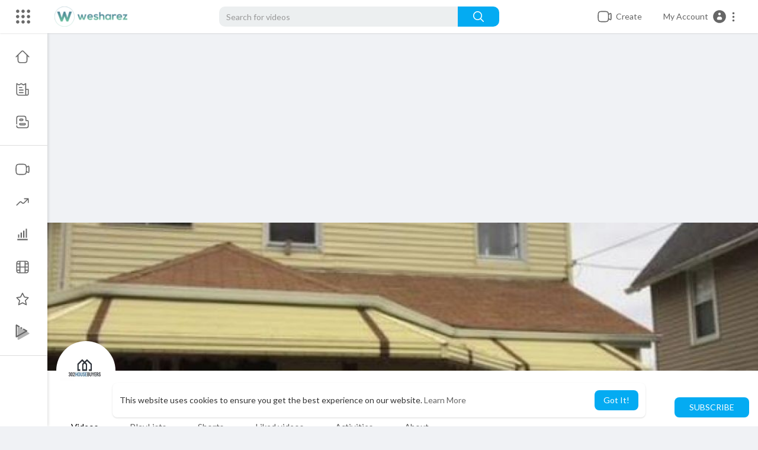

--- FILE ---
content_type: text/html; charset=utf-8
request_url: https://www.google.com/recaptcha/api2/anchor?ar=1&k=6LfbroUlAAAAALKp1iUIpZ2Ui3XibJUk9XyePrh5&co=aHR0cHM6Ly93ZXNoYXJlei5jb206NDQz&hl=en&v=TkacYOdEJbdB_JjX802TMer9&size=normal&anchor-ms=40000&execute-ms=15000&cb=on8qd1ft11br
body_size: 46245
content:
<!DOCTYPE HTML><html dir="ltr" lang="en"><head><meta http-equiv="Content-Type" content="text/html; charset=UTF-8">
<meta http-equiv="X-UA-Compatible" content="IE=edge">
<title>reCAPTCHA</title>
<style type="text/css">
/* cyrillic-ext */
@font-face {
  font-family: 'Roboto';
  font-style: normal;
  font-weight: 400;
  src: url(//fonts.gstatic.com/s/roboto/v18/KFOmCnqEu92Fr1Mu72xKKTU1Kvnz.woff2) format('woff2');
  unicode-range: U+0460-052F, U+1C80-1C8A, U+20B4, U+2DE0-2DFF, U+A640-A69F, U+FE2E-FE2F;
}
/* cyrillic */
@font-face {
  font-family: 'Roboto';
  font-style: normal;
  font-weight: 400;
  src: url(//fonts.gstatic.com/s/roboto/v18/KFOmCnqEu92Fr1Mu5mxKKTU1Kvnz.woff2) format('woff2');
  unicode-range: U+0301, U+0400-045F, U+0490-0491, U+04B0-04B1, U+2116;
}
/* greek-ext */
@font-face {
  font-family: 'Roboto';
  font-style: normal;
  font-weight: 400;
  src: url(//fonts.gstatic.com/s/roboto/v18/KFOmCnqEu92Fr1Mu7mxKKTU1Kvnz.woff2) format('woff2');
  unicode-range: U+1F00-1FFF;
}
/* greek */
@font-face {
  font-family: 'Roboto';
  font-style: normal;
  font-weight: 400;
  src: url(//fonts.gstatic.com/s/roboto/v18/KFOmCnqEu92Fr1Mu4WxKKTU1Kvnz.woff2) format('woff2');
  unicode-range: U+0370-0377, U+037A-037F, U+0384-038A, U+038C, U+038E-03A1, U+03A3-03FF;
}
/* vietnamese */
@font-face {
  font-family: 'Roboto';
  font-style: normal;
  font-weight: 400;
  src: url(//fonts.gstatic.com/s/roboto/v18/KFOmCnqEu92Fr1Mu7WxKKTU1Kvnz.woff2) format('woff2');
  unicode-range: U+0102-0103, U+0110-0111, U+0128-0129, U+0168-0169, U+01A0-01A1, U+01AF-01B0, U+0300-0301, U+0303-0304, U+0308-0309, U+0323, U+0329, U+1EA0-1EF9, U+20AB;
}
/* latin-ext */
@font-face {
  font-family: 'Roboto';
  font-style: normal;
  font-weight: 400;
  src: url(//fonts.gstatic.com/s/roboto/v18/KFOmCnqEu92Fr1Mu7GxKKTU1Kvnz.woff2) format('woff2');
  unicode-range: U+0100-02BA, U+02BD-02C5, U+02C7-02CC, U+02CE-02D7, U+02DD-02FF, U+0304, U+0308, U+0329, U+1D00-1DBF, U+1E00-1E9F, U+1EF2-1EFF, U+2020, U+20A0-20AB, U+20AD-20C0, U+2113, U+2C60-2C7F, U+A720-A7FF;
}
/* latin */
@font-face {
  font-family: 'Roboto';
  font-style: normal;
  font-weight: 400;
  src: url(//fonts.gstatic.com/s/roboto/v18/KFOmCnqEu92Fr1Mu4mxKKTU1Kg.woff2) format('woff2');
  unicode-range: U+0000-00FF, U+0131, U+0152-0153, U+02BB-02BC, U+02C6, U+02DA, U+02DC, U+0304, U+0308, U+0329, U+2000-206F, U+20AC, U+2122, U+2191, U+2193, U+2212, U+2215, U+FEFF, U+FFFD;
}
/* cyrillic-ext */
@font-face {
  font-family: 'Roboto';
  font-style: normal;
  font-weight: 500;
  src: url(//fonts.gstatic.com/s/roboto/v18/KFOlCnqEu92Fr1MmEU9fCRc4AMP6lbBP.woff2) format('woff2');
  unicode-range: U+0460-052F, U+1C80-1C8A, U+20B4, U+2DE0-2DFF, U+A640-A69F, U+FE2E-FE2F;
}
/* cyrillic */
@font-face {
  font-family: 'Roboto';
  font-style: normal;
  font-weight: 500;
  src: url(//fonts.gstatic.com/s/roboto/v18/KFOlCnqEu92Fr1MmEU9fABc4AMP6lbBP.woff2) format('woff2');
  unicode-range: U+0301, U+0400-045F, U+0490-0491, U+04B0-04B1, U+2116;
}
/* greek-ext */
@font-face {
  font-family: 'Roboto';
  font-style: normal;
  font-weight: 500;
  src: url(//fonts.gstatic.com/s/roboto/v18/KFOlCnqEu92Fr1MmEU9fCBc4AMP6lbBP.woff2) format('woff2');
  unicode-range: U+1F00-1FFF;
}
/* greek */
@font-face {
  font-family: 'Roboto';
  font-style: normal;
  font-weight: 500;
  src: url(//fonts.gstatic.com/s/roboto/v18/KFOlCnqEu92Fr1MmEU9fBxc4AMP6lbBP.woff2) format('woff2');
  unicode-range: U+0370-0377, U+037A-037F, U+0384-038A, U+038C, U+038E-03A1, U+03A3-03FF;
}
/* vietnamese */
@font-face {
  font-family: 'Roboto';
  font-style: normal;
  font-weight: 500;
  src: url(//fonts.gstatic.com/s/roboto/v18/KFOlCnqEu92Fr1MmEU9fCxc4AMP6lbBP.woff2) format('woff2');
  unicode-range: U+0102-0103, U+0110-0111, U+0128-0129, U+0168-0169, U+01A0-01A1, U+01AF-01B0, U+0300-0301, U+0303-0304, U+0308-0309, U+0323, U+0329, U+1EA0-1EF9, U+20AB;
}
/* latin-ext */
@font-face {
  font-family: 'Roboto';
  font-style: normal;
  font-weight: 500;
  src: url(//fonts.gstatic.com/s/roboto/v18/KFOlCnqEu92Fr1MmEU9fChc4AMP6lbBP.woff2) format('woff2');
  unicode-range: U+0100-02BA, U+02BD-02C5, U+02C7-02CC, U+02CE-02D7, U+02DD-02FF, U+0304, U+0308, U+0329, U+1D00-1DBF, U+1E00-1E9F, U+1EF2-1EFF, U+2020, U+20A0-20AB, U+20AD-20C0, U+2113, U+2C60-2C7F, U+A720-A7FF;
}
/* latin */
@font-face {
  font-family: 'Roboto';
  font-style: normal;
  font-weight: 500;
  src: url(//fonts.gstatic.com/s/roboto/v18/KFOlCnqEu92Fr1MmEU9fBBc4AMP6lQ.woff2) format('woff2');
  unicode-range: U+0000-00FF, U+0131, U+0152-0153, U+02BB-02BC, U+02C6, U+02DA, U+02DC, U+0304, U+0308, U+0329, U+2000-206F, U+20AC, U+2122, U+2191, U+2193, U+2212, U+2215, U+FEFF, U+FFFD;
}
/* cyrillic-ext */
@font-face {
  font-family: 'Roboto';
  font-style: normal;
  font-weight: 900;
  src: url(//fonts.gstatic.com/s/roboto/v18/KFOlCnqEu92Fr1MmYUtfCRc4AMP6lbBP.woff2) format('woff2');
  unicode-range: U+0460-052F, U+1C80-1C8A, U+20B4, U+2DE0-2DFF, U+A640-A69F, U+FE2E-FE2F;
}
/* cyrillic */
@font-face {
  font-family: 'Roboto';
  font-style: normal;
  font-weight: 900;
  src: url(//fonts.gstatic.com/s/roboto/v18/KFOlCnqEu92Fr1MmYUtfABc4AMP6lbBP.woff2) format('woff2');
  unicode-range: U+0301, U+0400-045F, U+0490-0491, U+04B0-04B1, U+2116;
}
/* greek-ext */
@font-face {
  font-family: 'Roboto';
  font-style: normal;
  font-weight: 900;
  src: url(//fonts.gstatic.com/s/roboto/v18/KFOlCnqEu92Fr1MmYUtfCBc4AMP6lbBP.woff2) format('woff2');
  unicode-range: U+1F00-1FFF;
}
/* greek */
@font-face {
  font-family: 'Roboto';
  font-style: normal;
  font-weight: 900;
  src: url(//fonts.gstatic.com/s/roboto/v18/KFOlCnqEu92Fr1MmYUtfBxc4AMP6lbBP.woff2) format('woff2');
  unicode-range: U+0370-0377, U+037A-037F, U+0384-038A, U+038C, U+038E-03A1, U+03A3-03FF;
}
/* vietnamese */
@font-face {
  font-family: 'Roboto';
  font-style: normal;
  font-weight: 900;
  src: url(//fonts.gstatic.com/s/roboto/v18/KFOlCnqEu92Fr1MmYUtfCxc4AMP6lbBP.woff2) format('woff2');
  unicode-range: U+0102-0103, U+0110-0111, U+0128-0129, U+0168-0169, U+01A0-01A1, U+01AF-01B0, U+0300-0301, U+0303-0304, U+0308-0309, U+0323, U+0329, U+1EA0-1EF9, U+20AB;
}
/* latin-ext */
@font-face {
  font-family: 'Roboto';
  font-style: normal;
  font-weight: 900;
  src: url(//fonts.gstatic.com/s/roboto/v18/KFOlCnqEu92Fr1MmYUtfChc4AMP6lbBP.woff2) format('woff2');
  unicode-range: U+0100-02BA, U+02BD-02C5, U+02C7-02CC, U+02CE-02D7, U+02DD-02FF, U+0304, U+0308, U+0329, U+1D00-1DBF, U+1E00-1E9F, U+1EF2-1EFF, U+2020, U+20A0-20AB, U+20AD-20C0, U+2113, U+2C60-2C7F, U+A720-A7FF;
}
/* latin */
@font-face {
  font-family: 'Roboto';
  font-style: normal;
  font-weight: 900;
  src: url(//fonts.gstatic.com/s/roboto/v18/KFOlCnqEu92Fr1MmYUtfBBc4AMP6lQ.woff2) format('woff2');
  unicode-range: U+0000-00FF, U+0131, U+0152-0153, U+02BB-02BC, U+02C6, U+02DA, U+02DC, U+0304, U+0308, U+0329, U+2000-206F, U+20AC, U+2122, U+2191, U+2193, U+2212, U+2215, U+FEFF, U+FFFD;
}

</style>
<link rel="stylesheet" type="text/css" href="https://www.gstatic.com/recaptcha/releases/TkacYOdEJbdB_JjX802TMer9/styles__ltr.css">
<script nonce="3D9ajEsNz5LeVUoMpkgOmw" type="text/javascript">window['__recaptcha_api'] = 'https://www.google.com/recaptcha/api2/';</script>
<script type="text/javascript" src="https://www.gstatic.com/recaptcha/releases/TkacYOdEJbdB_JjX802TMer9/recaptcha__en.js" nonce="3D9ajEsNz5LeVUoMpkgOmw">
      
    </script></head>
<body><div id="rc-anchor-alert" class="rc-anchor-alert"></div>
<input type="hidden" id="recaptcha-token" value="[base64]">
<script type="text/javascript" nonce="3D9ajEsNz5LeVUoMpkgOmw">
      recaptcha.anchor.Main.init("[\x22ainput\x22,[\x22bgdata\x22,\x22\x22,\[base64]/MjU1OmY/[base64]/[base64]/[base64]/[base64]/bmV3IGdbUF0oelswXSk6ST09Mj9uZXcgZ1tQXSh6WzBdLHpbMV0pOkk9PTM/bmV3IGdbUF0oelswXSx6WzFdLHpbMl0pOkk9PTQ/[base64]/[base64]/[base64]/[base64]/[base64]/[base64]/[base64]\\u003d\x22,\[base64]\\u003d\x22,\x22IEnCpcO1ZwzDuTxXwrzCnsKBw7I6w6bDicKSaMOnYH7DnXXCnMOxw4/[base64]/[base64]/CoXQyaz1GDxfDgsOAw6jDh8Kgw5BKbMO1VXF9wpvDjBFww6XDr8K7GRfDkMKqwoIvGkPCpSd/w6gmwqPCiEo+aMONfkxSw44cBMKPwpUYwo1jW8OAf8O9w65nAzLDtEPCucKsOcKYGMKAGMKFw5vCsMK4woAww5fDo14Hw7/DnAvCuWdNw7EfFsKFHi/[base64]/wp3DocKywrfCrzEqwpvDpMOfEh4VwrnCsDhcSlpvw5bCqmYLHk/ChzjCkk/CucO8wqfDrEPDsXPDtsKgOllfwpHDpcKfwqzDpsOPBMKUwq8pRC3DsyE6wrbDr08ga8K+FMKQfjjClsOADsO8VMKnwq5ow5TClHfCl8KnDMKWcsOjwo8KDMO8w4J1wqDDrcO8Y2MeecKLw5ZgXMKiRnnDicOWwp5/SMO1w6XDnzvChgkAwoscwrMme8KjSsKmECfDvm5EWcKswqvDocKdwrzDnMOaw7LDjwfCh0rCpcOhwpbCscKPw5XCr3bDpcKnPsKpU1DDq8OZwpbDtMOiw5/[base64]/[base64]/DucO7KhI0HlxnwoDDrhNowp/[base64]/DoRZ5IwMRw48oVW/DhBJUPgzCoAdlwr9bwqBGF8OjTcOxw5zDgsOZScKbw60VKQQ2T8KqwpTDhsOHwqdFw6QBw5zDgsK4bcOcwrY6RcKewpoJw5LCnsO8w5gfBMKkLsKgW8K5w4QCw7IzwokGw4jCpxZIw5rDusKnwqxrE8KxcwPCtcK/[base64]/w7XCnMK7E0tVTRNMJMKPw7TDqyEUw4YXWXbDrcOsTMORO8OVfD9JwrfDmUxewp/Cgx3DgsO1w6kJJsK8wrlbWsOlacKNw5lSw4bCncKgcizCosK9w57DvMOaw6vCn8KHVD4bw40fV3LDg8OowrPCp8OLw6rCpsOuwq/[base64]/[base64]/DlmFofcKOwqbDqsKrwpxzwoY3woTDocKdwofClcOVN8KAw5/[base64]/DjsOcwqssw4PDuhpgBMK7w79wwpPDuMKlw73DuVE3w5DCoMOlwrEowooDNMK5w7fCk8KAYcO2MsOuw73CkMKGw6IEw4PDl8K6woxQZ8KbOsOdDcKaw5zCuWzCp8OyESTDjHHCtAwRwp/DjcKTDcOkwpAEwocpJFMSwo0TPcKcw4AgAmktwrwLwrfDkEDCnsKRDT8qw5HCtjhKFsOtwq3DmsOWwqLCtljDlMKDXhR8wrDDtEhdYcO8woh/w5bCtcOywqdKw7FDwqXCt0RTZBjCh8OMJyxsw4XCnMKqPThSwqzCvkrDkhhEHB/CrVoQEjjCgXHCqhdUHm3Co8Kmw5DChwjCgEkBGcOkw78eCcOGwq8Gw5/DmsO8MBJQwrzCnRzCsT7DmzfDjCsMEsObOsOzwqUBw7/[base64]/CrsKwwqNFfC3Cj8KowrPCgMKWw5ULwpDDvcKGw6HDu0bDhMKIw57DhwzCgMKVw7PDn8KCGAPDhcKuC8KAwqgNSMK9KMOiT8K+FVlWwqsba8OhMF/DgWzDsVjCiMOtORjCglnCjsOpwozDiV3CvsOqwrBNC1sPwpNfwp82wo/[base64]/[base64]/CriFyw5bDqG/DuhzCl8OVw4jDj8Omwqoiw6sbMSoawqctVAFpwqXDmMO4McKJw7/Cp8KXw50qHMKxVBh2w6BhP8OBwrglw4tZIMKiw7RFwoUcwoTDrMK/HgfDp2jCqMO2w5zCgS9bDsOFw63DnAMRUljDu3Y1w4BnCcO9w4lzRG3DqcK+SlYSw6thZcO5w5bDj8KLI8KbU8KIw5/Do8KgVisQwrg7JMKPN8OFwqLCjyvCrMOiw6PDqzowYMKfP17DvF1Jw61PKix9wo3DuHZbw5DDosO0w4IpA8K6wp/Dp8OlPcODwqPCjMOBwrnCgyjDqE15XEbDhsO9FwFQwo3DosKLwpMbw7/[base64]/[base64]/Ch8K4w5xxcX8OA8OTwpAoVAvCvERFZl/DuSZQAlkOwoLCpcKGCzN6w4Jmw4M5wp7Dr1XDocOBKX7DicOCw7hiwpQxwqokwqXCsD1YesK3NsKOwrV4w6s8CcO1UC8MAXPCkCLDiMOVwrzDv19hwojDqW7DnMKaKFjCicOhM8O6w5MAI3TCpmFTW0jDtsKvfsOgwoUrwr9oNCVQw5/CpcOZJsK/woR8wqXCm8KidcO8YH8kwqAcM8OVwqbCoU3DscO+TMKRWnnDt2NSF8OEwoQwwqPDmsOGd098Kl5jwp59wpIGTsKrw50/wrvDiF1zwoXCl01CwrPChhN4VMO8w6XDu8K3w7DDmDtSHBbCjMOjTz5pX8OkJTTCryjDo8OifyfCpSIhekLCojrChcO5wqXDnMOEcDLCkCAywp3DujwTwpXCvsKmwrRRwqHDvwpJewzDosOew5l0VMOvwoLDnBLDhcOtQVLCgXhvwr/CgsKYwrwqwoQsbMKsA0kKScKpwokXeMOtG8OzwqjCg8Onw6jDoDNsO8OLTcKRRhTCn3gSw5sJwqkteMOdwoTDmQrCtmpYS8KNc8O+w78/FTUGCnhxWMK7wo/ClxTDj8KvwpTDnwMkKTMdbDpSwqIFw63DuVdKw5fDrE3CihLDhcOMBMOnEsK9wq5aRjHDh8KoDHvDrcOZw5nDvEnDrVE6woXCjgcowpDDhDDDtMKTwpEawrrDk8KDw4AbwodTwrx3wq1qMcKkG8KFIxDDhcOlKn5SIsK4w4QvwrDDkGnCtkNtw5/Cn8KqwotJIsO6dFHDj8KuLMKDe3PCmmDCpcOIVx4zWTPDm8O1GBPCnMOHw7nDuUjCmEbDlsKFw6tGEhM0VMOtf1p5w6MGw7cwX8OWw5IfTHjChcKEw5nDuMKfeMO+wqZOWU/CvlnChMOmZMO+w6PDucKswoXDpcO7wrHCujFYwrIgUFnCtSMMUnHDmBvCisKGw4/CsGYZwoktwoEowrROesKPc8KMFS/ClsOrw7ZwOGNsXsO4dSYxbMONwqQFNMKte8O5acKQTC/DuDxKCcKdw4VtwqPDssOpw7bDg8KgFgFwwqheYsOewrXDrMKyEsKKHcOUwq1Ow69wwqjDvXXCr8KOE0gFbj3Dj13CvlZ8d2B1dEPDrC3CvGLDk8OZBVU/fsOawovDpW7CizrDqsKsw63DoMO+w4xhw6laOXzDgVjCgh7DsQfDlxzCjcKCZ8OhcsKRw7nDgl8adCHCn8OswrZUw497Y2TCuiYsXi1Bw448Ahl/wol9w77DhcKKwrlmTcOWwqNhHB9aUnPCr8KKbcOoB8K/UB96wqhpGMKSXEVbwroww6YQw6vDrcO4wrwxYivCvcKRw6zDsSNGD393Q8KtJkfDkMKMw5xdUcKuWREKGMOVY8OYwqURGXhzeMKNWXzDni/CqsKlw6vCn8OYQMODwpNTw6HDtsKsRzrCj8KXKcK6GgQPTMO3GzLDsTIywqrDqxTCjiHCrnjDtGXDtkgjw77DgBTDkcORAxEpJMKuwp4dw5ggw7jDjRoYw4hhIcKqQDbCtcK1MsOzXkbCmDLDoFYJGDILD8KTacOPw7QYwp1/EcOLw4XDu0cOZV3CosKnw5JTHMOXRGfCq8Odw4XCjsKcw6Aawq9lYCRPEFHDj1/CljzClETCpMKESsOGfMKnJnLDn8ONfzrDpkZpFnPCpsKOdMOQwqsWLHEmS8KLQ8K/[base64]/Dk0lXwqzDkTd/wrHCocKRLX9gIx4aYcKrCXnCqDt/QDZcHBzDvRXCu8OPMXAiw6RmFsKSE8KSe8K0wpdrwoXCuWwfHVnCii90DiBAw68IMC/Cs8K2c3PCjkVxwqUJLCAjw4XDmsOcw6DCn8Kdwo50w6/[base64]/P0Y3wpbCvMKmNsOpw4dGRC7Cs8K2wqcCw4J1YsK6w5nDmcOywrfDgMO1QFLCpGN4TQjDjlF5YQ83dcOgw5Aje8KOScKGSsOPw5wFbMKbwqwSJ8KZV8KreVkEw6/CjcK7c8O3FGJCSMOwOsOXwqjCpmQ0UDMxw4R8wrTDksKIw5UDH8OcP8OZw6trw53CtsOUwoN+W8O/RsOtOXbCrMKHw7o3w7BdEDtfWsKew70xw5wAw4Q+XcKUw4oww6gYGcOPDcORw6UAwpLCoFvCt8K1w6LCt8O1NDViR8OrWGrCq8KawpkywrHCksOVS8K9wpjChMKQwr87ecOXw5EUSSDDsiktVMKGw6PDrsODw64xfV/DrC7Dl8OAAHXDgjBReMKgClzDq8OffMOnGcOEwohBDsOyw4DDusOLwpHDqghKLg7DjyAWw6plw4UHXcKhwoTCqcKxw4QIw4vCowUZw6/[base64]/[base64]/CkSfDv8O2J8KaV8KBwo3DtEsaMiolwprDm8O7Q8OQwqkyEsO/Ym3CrsK9w4LCkz/[base64]/DpcKZd1cANcOqOiZsdHjDv8KccMKEwpTDrsOTLw8cwoB5XMK/[base64]/Du2jCgMKvDMK5woJdEwIQYBrCuTQiPh7DhSbCtGYFw5giw4LCrjw1TMKUGMOsX8K6w6DDin9SLm/[base64]/CpiZ8wq0Xwp1Uw6ZjM2TCvcK6wrBhFT4/[base64]/DtsKcJwDDv8OXwp7DmMK6w7bCsMONwp4Lw6/Cl8ORf8OyPMKBAx3DiQvCqsK6QTbDh8OpwoPDscK2MEwEM3Arw51wwpdDw6RywpZzKkPCmW3DlB3Cv2IjcMO0HDkdwoArwp/CjjjCgsOewpVLQMKRdCTDgznCmMOGW03CoWLCtRoRfsORW0wQR1LDtMOmw4ETwo8yVMO0w4bCh2fDmcO5w4UswqnCgibDlxcxQiLCinY2UMO+LMKSE8KVQcOMGcKAUT/CpsO7NMO+w5vCj8KMecKbw5FUKkvDp2/Doy7CvsOuw5VxcVTCjAbDm2hdwpJCw5dsw6hES3BQwrUrK8O+w79mwodyNGTCl8O8w5HDhMOAwqwDOVjDmBcuRcOtSsOEw54Mwq3DsMOEG8OYw5XDhVnDvFPCjG/CuEbDgsKnJl/Ckj9HP1LCmMOEwrzDk8K0wrvDmsOzw53DhF1peyFDwqnDmRI/VS00AncPDcO+woDCgzEgwpXDv241wrBXF8KIMMOpwrjCo8OcYB7DvcKXElsGwrHDqsOHGw1Gw54+WcOswo/[base64]/DnF0bwqgYAcOjw63CvcOcw68Ew5xnwpjCtcOtOMOew6RBNgLCpcOfEcOAwrM8w5cFw6DDgMOBwqssw4nDgMKzw6JLw4nDi8K9wrLCjMKmw6l/cVvDmMOuWsO1wpzDrFByw7zDo34jwq0Zw7A2FMKYw5Qow6xcw7nCsBBjwobCh8KCT3vCkScxMCUqwq5fMMK7VgoYwp1zw6fDr8OlEMKcWsO5PR/[base64]/DtWYaw6clT8OyFMKJfR/DhQfDvMOdwr7Ds8Kachkoelp+w4BHw7hhw4DCucOoKxHDvMKfw7lcaCVrw5MdwpvCpsOXwqUpJ8Kxw4XDqhzDv3NOBMKxw5M+BcKcMX3DpsKmwoZLwovCqMKdaT7DlMOhwogkw7Rxw4DCtAZ3b8KBPWhiSh/CusKVCDwuwoLDrsOANsKKw7fCtzUNKcOpZcKJw5vCj3ECdl3CpR5NTsKIEMK2w6N9AzTDkcOiUg1cUSBRcjJJMMOjOUXDvSHDsU8BwoTDjVBcw4lfwr/[base64]/CiMO0w686ORfChsKJa8OKRh/[base64]/[base64]/VhAnw5BIwo3Dg8KudcOYw4Mfw5TDlXvDosK2w5jDhcKjXsKDcMK5w4DCgMKJScK9LsKGw7XDnhjDiE/[base64]/DjMKQbxV+w77Cj8KBw7w2UcOebwwHw4gFN3LCisOuw4JBesOGUSRNw5vCrGtEVGNgQsOxwrDDtX1iw6QqOcKRA8O/w5fDrXLCjGrCtMOcVMO3bDDCpMKSwpXChlMAwq5Zw7E5CsOzwpkidgfCpFYOfxFvTMKrwpXCqhtqfh4/w7bCr8KSccOJwoHDv1XDlUHCt8OgwqoRGxhYw7ItTsKjNcO8w7zDg3APVcK4wrdIacOAwo/[base64]/DrhxVw7nDucOzw7vDhibCiMKkw69wBHXDpnZ3w4B/[base64]/w5zDtsK9DwLDlhPDg3HDrBRYbFY4wojCs3DCisO3w4rDrMOYwpBwacKvwqlLTBNHwoQqw4J+woPDilwhwonClhwMH8OlwrXCjcKab0vCvMOyN8OMM8KjNCQLbGPCn8KPVsKYwrdCw6vCiwsMwo8bw6jCt8KYY2JOZhEFwq7DswLCoHzCsVTDssO/HMK4w5/Diy/Dk8OBHBPDjEVNw7g7A8KAw6jDhcKWK8O9w7zCrsK1GCbCi2fCjTvCglnDlh8gw74Ka8OuZsKfwpcCVcKZw67Cr8Okw4pICUrDnMKEOhN0dMOkS8OCRT3Cp0LCoMOsw5odHUHCmA5AwogjFcO2bUp3wrvDsMOWKMK0wqLCnAtEVMOyUm04K8KxWB3DpcKYbX/DrcKKwq9zc8Kbw7PDo8OoNXwFTWLDnksbOcKeRhjCocO7wpjCoMOsOsKrw6ttQ8ORcsKbUGEyNz/[base64]/[base64]/QsO/wqRLwonDosOWwpHDkMORU2ZqQ2rDimshwrTDiwd7e8OFJ8Oyw63DncOGwpHDocKzwoErQ8OPwrTCksK4fMKFwp8fVMO5wrvCicOSf8OIGyXCsEDDgMOrw4UdY0MUJMKbw7rCm8Kxwop/w4JLw4Eawr5Xwr82w7gKDsK0MgUdwq/CjMKfwpLCvMKYPxRswq7Dh8OXw5lWeRzCoMO7wqAGfsK1Ui1yMMOdeTY3wpkgHcOYKjBwUcKHwr18EMK4ST3CoW08w4VFwoXDj8OVwojCnmnCncKzIcO7wp/Ck8KxPAnCrMK9wprCtTjCtT8zw7DDiycvwoBURxvCjMKGw5/[base64]/DvMO0PsKocsKSwqnDtcOzwr4ZZMOiS8OFVcOZwrolwoJMAFkmeTXCt8O+VX/Di8Oaw6pPw5fDlcO8FGrDhm1TwrbCuCAnAVcdAsKPe8OfbVVdw6/DimpIw7jCphZCOsKxSBTDqMOKwpYiwot7wpsow7HCtsOawqLCoWTChUB9w51dYMOhR0jDk8OtN8OsJy7DoAMfw6/[base64]/DiQReKsK4NMKCwqHDrX/ClQp2cTrDpBk+w71vw7N6wqzCiFXDnsKHDTDDkMO3wo15BcKTwo7DhnDDpMK6wqILw5Z0A8KlPcOmJ8OgQMKVWsKiaETCrhXCocOdw4/CujvClWhiw6QnCAHDpsK3wqnCosOOVlDCnQbDpMKJwrvDmF8yBsOuwp9Ww4/[base64]/DnjsAF8OlS8KRwqHDlVQVwosvw4TDgsKqwp/ChggWwoV2w6hgwpbCpkt3w7wgKho+wrc0NcOpw6jDtFwTw7wdJsOfw5LCicOCwo7Dv0g4TGYlPSvCpsKZXxfDtD9kX8OaC8Ojwokuw7TDjMO0ImdcW8KMU8OrS8OJw6MIwrbDpsOIYsK2CcOQw4xweTJ6woY/w6Y3JgoxQQzCsMKedGbDrMKUwqvDqz7CpcKtwqfDnjcxCBopwprCrsO0F2xFw7djGX8RCh7Dgy9/wqbChMOPM3wRRGsPw4DCoyPChhzClcKdw7PDu1BOwoozw5pAC8Kww6/DhE46wp00Kzp9w7twcsOyewjCujcfw5MOw6TCk2d9Kz0Gwo0IIsO7M11XAMK5WsKpOENCw4XDh8OuwpFqOjbCrCnCkBXCsnd5TQzDqXTDk8K2OsO4w7YdczgXw5UxODXCiB1WVxojFTdqAx80wrlSw4trwooLBMK7DMOYdELCoSNUNSLClMO3wpDCj8OswrJ6U8OvG1/CuX7Dg1IPwr1XRsOQZiN0w7AVwpzDr8OkwpVUa2odw50sWk/DksK0QGwSTmxORmBiTxJXwrF3wq/CtBQdwpQOw40wwqsFw4A9w6gWwoYqw7/DgATDghliwqXCgF0WPTQLAWMlwqg+KW8dfVHCrsOvwrvDgUbDhk3DnhDCtiQwDU4sc8KVw4nCsyVeQsKPw6ZLwqHCvcOuwqlmw6NENcOvGsKyLS7Ch8Kgw7VOc8KUw65swr3CqgjDpsKtKkjCtkx1aAnCocOvX8K7w5tNw4vDjsOcw7/[base64]/ChgHDoyIswpIkBMKJw6d/wp0lDjHCnsKpw7gfwrjDr3vDnnRvA2bDqcOndAIHwq8fwoJzRDvDhizDhMKWw5ksw6/DslEyw7EiwqROZXHCmcK3w4M2wr0vw5d2w69vwo9mw6o9RDkXwrnDuCvDh8KLwrfDoGkcRsKKw6nDi8K3FEcWDirCl8KTfC/DmsO2acOowoHCpwJjPMK7wqcECsONw7FkYsKUIsKaRDVTwqzDtsO5wq3DlnIhwrwGwobCkyfCr8OeRFU/[base64]/DjsOrOwxXw43DvsOAwqxmw5XChcK9woXDisKXf3LDjkjCmkjDsUPCocKKH3TDnlMhW8O8w64JLsOLZsOHw5s7w5TDmATDpDU3w7HCscO2w6AhY8KbIh8fI8KWOF/Cjz/DhcKBWSEGIMKmRjcLwrhxfknDt1YPFlrCuMOWwoouEXvCv3bChEnDuApkw69zw7vDh8KDwpvCmsO1w6DDmWvDn8KjH2zCnMOxBcKfwqs/GcKkTsOpw4cCw6sgMzfDrBXCjnMCcsKlKE3CqjTDuV0qe1Fww4lSw4BUw4AIwqLDjDbDnsKxw75QTMKvIWrCsCMxw7/DpsOqVkZVT8O+RMOdTljCqcOWOAwywooEIsOfSsO1PQlSP8OcwpbDvEl5w6g/w6DCqyTDoxXDkGMqX33DuMOVwqfCocOIcUXCp8KqEgQ1NUQJw63DmsKmOMKnECLCkMO3RithYTUPw7QWbcK+wqfCkcObwrY9XsO5OG0Wwo/[base64]/CvAPDvMOcwqXDtnJWw67CvMOkw4QiEsKAdcOqwqbCvjbDsFDDmio4b8KldAnDpBF/AMKPw7Yfw79bZsK6PwQ+w5DCuh5oYhs4w53Dl8K6NhDCisO3wqTDs8OBw4E/IEB/wrDCnsKjw7l8PMKJwqTDi8KkNcKpw5jCv8K7wpXCnmAcCcKEwrZxw7lWPMKLwqHCt8KiKArCv8O5SgXCosKRAxbCq8O6wqnDqFTDhgPCosOrwo9Gw73Cs8OJMyPDsxnCtlTDrsOcwo/DqifDjkMIw4Q6AsOydcOmw6TDoR3DjUPDkwLDrUxCOH1QwrFDwq/[base64]/CnDTCosOmWX7DhELCmhfClDptEsKXSsO1TsKGSsKFw75SVsKqbWR6wqJ8LMKYwp7DpDsaAU1UW3kQw6/DkMKyw5wwWsOPFBcUVTZtecKUBURMCzBDBShwwooxHsOpw4IGwpzCn8O4wo9tYxFrOcK/w4hjwq/DjMOoQMOMXMO7w4rCusKWIVQZw4PCucKCPsKVasKlw6/Cn8OFw4NpbV4WS8OYdj1hOX0Nw6vCr8K4bA9DW2FFA8Kjwo0Kw4dDw5g+wooKw4HCl0oZJcOKw5QDdcOZwrfDvhA5w6fDqnPDtcKiRkfClMOEWDUTw652wo5Pw4ZCBMKqO8OEDWfCg8OfEsKeeyQ3csOLwo5qw7FTH8K/f1wJw4bCtCgHX8KqHVXDk2nDiMKow5/CqFN6SsKKGcK+BgnDmMOCKHvCicOGU0/CqsKTWzrClsKDJDbClQfDnzfCnhbDkVXDgT8twrLCtcOgUcOiw4MSwopvwrbChMKQU1UHNml/wqbDkMOQwpIiwpjCoFTCkAUtPhvCrMKlcibDvMK7V0rDksKxYUXCgjzDnsKQVjrChxnCt8KlwqlJL8KKOA0+w5kXwpXCjcKRw5dpBiIOwqDCvcKbBcOBw4nDjsOUwrUkwpdOKkdiPjDCncKvLkjCnMO4wq7CsDnCgw/Ci8O1K8Kkw45HwrLCkHdoYCojw5rCliPDusKBw6zCik8swrkcw79edcOdwobDrsKALMKzwpVbw7tXw7Y0bXlSDQvCrXDDnmnDqMOmB8KoBysCw7FpK8OmXVYGw6vDr8KJHjPCjMK5Hm1pY8Kwd8OwGWHDrU8Ww6srFEzDiSIkEW/CrMKQPMOBw6TDvlU1w4csw4IRwofDixYpwqbDkMOcw5B/wrzDrcK+wrU/UcOYwqDDkj4bJsKSMsO8RSEhw7gYe2TDgsKkRMKpw6cJScKCR2XDoXTCscK1wovDjsOjwr9pOsOxSsKlwp/[base64]/GsOEMlMkeGjDgsKQVsOBfsOZGBVFd8OYMcOebHB9dgvDjcOtwp5KXcOGBHULCihbw7nCr8OxekrDhyXDmzbDhQHCmsKiw5E/AMOWwobCjhnCnsOubRnDvlI4DA9IF8KdacK5eB/DpS96w74MEnfDhMKyw5nChcOUIQRaw4bDv1B8eyjCvMKjwo3CqcOAw7DDp8KFw6DDvcOGwrtKPVHCqcOKBVUjVsO7w6gGwr7DqcOLw7DCuGrCkcKIw6/CpMKFwpBdfMKLeCzDosKpR8OxZsOmwqLCojFbwo0Jwr82ScOHDxnDjsOIw6rCribCuMOIwq7CssKrESYlw5XDocKSwpzDiEd1w4xBf8Kmw5A1PsO7w5V/wqRzAWFGU2HDiCJzPEVqw41dwqrDnMKUwrjChRJlwplnwoY/BEkCw53DmsOXS8OxXsKjK8O0dHE7wpl5w5DDh3jDnTjDrnQ+OsKSwoV5D8OawqF6wrnCnEzDlmYhwqzDgsKxw5DCj8OXDcOqwqnDrsK6wrt6bsKeThtMw5XCv8OuwrnCvmUpBykRE8K2Ij/CjsKMWRHCicKUw6vCuMKWw5bCtcKfY8O2w6HDssOCTsKxUsKswqYMSHHChmQLQMK3w7rDhcKafsKZU8O2w5sWNm/Cmw7DpClKAx1RcXloL1dWwqc7w6dXwqfClsKhcsKZwonDrwNJGVZ4AcK9Y3/DgcOpw4XCp8KgUVHDl8OUMlXCl8K2PmrCoDp2wpzDsS0fwpLDszptDzvDp8OgS1oDdy90wo3DjH1KFg4+wocLEMO4wrcte8Kewp9Mw4EQA8ONwpTDtWgCwpLDonDDgMOMLmPCpMKfVMOUBcK/w5fDnsKsBl4Nw7rDqgR1F8Kvwo8ILhnDvAtBw6MUO29iw5LDnnBkwoXCnMOGUcKIw73CpyLDlSUrw57DlH9rax8AQ2HDoWEgAcOkIyfDqMO7w5JlZS51wpAMwqMVO3DCq8K/cGhKDF8UwovCqMOpMSrCrHHDqWUcQsOXVcKwwp8GwqDCnsKDwofCmMOGw6UtEcKpw6h9H8Krw5TCg1jCosOBwrvCvl5Cw67CulTCkQDCn8OOOw3CsGhew4PCrScew5/Dm8KBw5nDnjfCiMOww6MEwoDDmXTCj8K4Cyl9w53DkhjDhcKmd8KrXMOpOzTCj1RJWMKkccO3LBTCvsOOw6NDKF7CqX0GR8Klw6/DpMOdMcOqIcO+EcKqw6XDsF/DiE/DtsO1ccO6wpcnwqXCghhqYhPDkhnCuA1zSFA+wqfDrlDDv8OBPzTDg8K+fMOBD8K6VX7Co8KcwpbDj8KzAzbCgn7DvEMUw57CvcKsw5zCg8KnwpR8W1jCosK8wq9TBsONw6fDlFfDo8OmwqrDrndqbsOSwrBgUsOiwoLDrXx/FwzDpkAlwqTDhcKHwpZcBzrCiFIlwqbChC4eBBDCpUJTHMKxwpdhH8KFSDpYwojCh8KSw5jCnsOuw73DvS/Dp8Oxw6nDj3/[base64]/CuAMhw5JjNFo8w6o2wqgdwoE+NMK/aD3Dr8OEWxTCklDCtgPDnsKfSyU4wqPCmcOMcx/DnMKMScKcwr8WLsOew6M3QF9WcTQowpzCksO6e8Krw4jDksOvUsOJw7FkF8KEPXbCvjzDtjTCksONwpnClhNHwq5lOMOBN8O7BsOFLcOPdWjDh8OLwpBnH0/DtS9aw5/CtjdVw5NNOmdiw7Bxw7Nnw7DCmsKJU8KrVzg0w7UiJsKJwqrCmsO7NGbDqWUuw6lgw7HDncOcQ3TDi8OTLWjDtsKTwqzCt8Oow7DCrsKLTcOJKXzDjsKdEsKlwrM5QTzDmMOuwpV/Y8K0woTDgxcKSsOTccKawqDDqMK7LiTCscKWBMKgwqvDvhXCmz/Dn8ObFww6wpjDrsO3SAsNw41Fwo4pNsOuwq1KdsKhwpfDtGTCnzAuOsKDw6/CtwIXw6/CvzhEw4xQw7Vow6gkDXHDkBXCrGHDmsOOO8KtH8KjwpzCtMKvwqUtwrjDrsK6SsOMw75cw5VwQyoPGDdnwoTCvcKuPwvDmcK5SsKyL8KsC23Cm8O/wpnDpUQ3bS/[base64]/wpt9w4Y2w5ZfOMKkwr7CphlfAsKHP8OVw47DhsKKFgvCr3/CmMOdPMKJZgXCvMO9wojDnMOmb0DDqXkwwrIfw53CuGgPwos6c1zDjcKBP8KJwoLCqytwwqAZFSrDlDfCmQxBFsO+KALDsCHDjEXDvcK/dMKoXW3Du8OvGR0mdMKhdW/CtsKsGMOgYcOCwo5edCnDjMKaDMOiLsO+wozDncKcwpjDuEvCvVk9HsKzYH/DlsKTwrUswqzCisKBwoHCm1Mdw5gywo/ChGHCmAh7F3RCOsO2w6jDvcOkIcKtYcOtRsOyNTlCdQRuD8Kfwo5HZh7DhsKOwqfCvnsLw4/ChkhONsKATDPDm8K8w6fDu8KmdQZiHcKsWWDDsydlw5rCk8KjIcOLw7TDjSTCuTrDjULDviTCv8ORw5PDusKIw4IAwrzDr3PDjMOoGl0sw6Qcw5/CocOZwrPCgMKBwpN6wqTDmMKZBXTCrVnCsVtBEcOTDcKHEEBEbhHDqw9gw6FtwqzDq0ADwo83w45/BArDq8KgwoTDnsKTSsOREcOyUgbDrADDnEHDvcKXcVjDgMKDEShawr7Cm0/DiMO2wqfDpG/Chwg8w7FGDsO8M2dgwrRxHyjChMO8w7h7w75sehHDqAVWwqgJwrDDkkfDhsK7w7BZIzTDgxjCicO/FcK3w6Yrw74bA8OFw4PCqGjCvCTDtcOeSMO6ak3ChRIKf8OBZisew5vCv8OsWAXCrcKmw51fHTLDj8Kbw4bDqcOCwpx6TV7CvhnCpsKUYWJsBsKAP8Kiw67DtcKqPnh+wpoPw7rDm8OWacKYAcK/wqAZC1jDt0M9VcOpw7cMw63CoMOlYsKSwobDkn9KV1fCn8Khw4LCi2DDqMOZR8KbdMOVcGrDo8OBw5DCjMOMwoTDs8K5cynDnz9owrQBRsKYNsOJZBzCrAEGfUEhw6/CnA0ZCDx9b8OzBcKKwqFkwrlCb8OxJhHDpxnDocKNShDDh09+RMKewqbCkivDo8O6w4o+akLCtMKxwqHDikZ1wqXDvHTCg8Ogw7DCr3vChlzDksOZw5l/GMKRQ8K7w5M8TFzCmBQKdsOfw6kewrfDkybDjVvCvMKMw4DDmXnChMKDw6jCuMKPa1p2D8KOwrLCpcK3aCTChyrCoMKPZ2vDqcKSVMO/[base64]/G8KZwp19wp3DoiIBIBA7w4Acwp3DncOkwrXClUsrwqNvw4DDjnPDjMO/[base64]/DlcO2wrLDkDDCqcOXIyHCksKkNcKeaMKawqLCowHCjsKZw53CuivDhMOUw4HDgMOlw6hpw4sKTMOLZhPDncKjw4/Ch03ClMOnw5/[base64]/Ci8OVasK6w4nDp8OuN8OJasK6woIMw4nCgycTSXXCihBSGBrDl8KGwonDlMOOwp3CqMOAwoHCg3ROw6LDmcKrw5/DqxljBcOfKDozAGfDr2vCnXTCv8O3C8KmeThNFsOBw7oMC8KEAMK2wpIANMOIwoTDlcKXw7soS0h/Zyl8wobDlCkHHMKlZ1LDisONGVfDiB/[base64]/[base64]/Cq1o6BMKXw7AtwqQVJ8KiIcONw6luCHlEFMKwwr7CpSLCtAwlwotxw5HCvcKFw5dhWk/[base64]/CrsKERMOvPh7CoCvDrGbCqsOZZ2IgwovCicOyVEPDjmAewrrClsK/w7/Ds3UtwrYmIkvCpsOiw4ZOwq9uw5sewqLChTPDmMKKUB7Dsk5fMmHDgcObw7fCpsKoNU5BwovCscOrwpNZwpI/w6x+ZxzDpmvChcKswrDDksODw4Vyw5DDgGfCvCUYw7PCmsOPf3lOw6ZPw6bCiWgoZsOgVsK6Z8ONfsKzwovCryPCtMOmw7TDrAhPDcO/ecOMF2vCjQ9UZsKTdcKAwrrDiFxYWS3DrsKSwprDgMOqwqY6JELDqgzCnRsjEU57wqp9NMOKw4/[base64]/[base64]/w4lawpsGBFs/HBzCs8K4R3/DosO7wocdLjLClcKtwrLCoWzCjQDDiMKcZzPDrQVJbknDtMKnwqbChsKoQ8OxH1k0wp0Kw73Dn8K3w4LCoh1EJiJvJwoWw5tVwrFqw7IvW8KLwpBswrkvw4HCl8OdHcKrBzFjHQ/Dk8OywpUSI8KJw6YEUcKwwrcSB8KGE8ObIcKuMMKRwqXDgBDDgcKTWEJ3b8OWw7FBwqDCqhFJT8KXw6YbOQbCoRkpJyk5RjXCiMK/[base64]/DrcKtwp8awqIiwofCvhgyGMK3w4MSwpVuw7c1dnPDl2TDrAMdw4nChsOzw7rCv3wPwppbFQTDkUvDrsKLesOCw4fDnTzCjcOXwpAowqU3wpRuBF/Cg1VpCsOtwoAeZkvDuMOowqU4wq46LMKwKcKlBxISw7Vsw6cSw7kRw6tCw4kJwqrDqsKVCMOoRMO9w5JjRsO9aMK6wrMhw7/CnMOIw73CsUPDrsKvQQgebMKawrXDncOTFcKLwrTDlT0Gw64Sw4dTwojCv0fDjsOSTMOyYsOja8ODH8KYJsOGw5/DsUDDosKPwp/CiUXCkBTCoxPCiVbDocOswrljD8OnOMKfGsKCw497w6dmwpUSwplYw5kbwrRuBn5yEMKUwroXwoDCowkADy4EwrHCrUIkw60Kw6EewpzClcOMwqnCtD5Bwpc0YMOyYcOadcKgPcKpTW/DkgptVF0OwoLDtcK0YcOiIlTClMOuQcKlw459woPDsCrCr8O2w4LCrTHDtMOOwqTDq3PDjEDCpMO9w7LDuMKhHcO3FMKfw7hRNsK8w5oKw7LCjcKiSsOow4LDqg4sw6bDqUo+w61Xw7jCgAoDw5fDnsOww7FFBsKbcMOnQR/CpRZ3TmAzEsOwfcKnw744L1PDlwnCknLCq8OBw6XDvzwqwr7DgmnCsBHCncKvMcOGLsKQwrrDi8KsV8Kqw6bDjcK9dsOc\x22],null,[\x22conf\x22,null,\x226LfbroUlAAAAALKp1iUIpZ2Ui3XibJUk9XyePrh5\x22,0,null,null,null,1,[21,125,63,73,95,87,41,43,42,83,102,105,109,121],[7668936,504],0,null,null,null,null,0,null,0,1,700,1,null,0,\[base64]/tzcYADoGZWF6dTZkEg4Iiv2INxgAOgVNZklJNBoZCAMSFR0U8JfjNw7/vqUGGcSdCRmc4owCGQ\\u003d\\u003d\x22,0,0,null,null,1,null,0,0],\x22https://wesharez.com:443\x22,null,[1,1,1],null,null,null,0,3600,[\x22https://www.google.com/intl/en/policies/privacy/\x22,\x22https://www.google.com/intl/en/policies/terms/\x22],\x22eG2g+O2jgCHqu+bAuyw9BuvRWZr8h5sT1j2VRFQHEbQ\\u003d\x22,0,0,null,1,1764663434297,0,0,[184,185,159,239],null,[55,254,85,246],\x22RC-YLTSJz6IA4SHhQ\x22,null,null,null,null,null,\x220dAFcWeA5klUA5zK2XVz7blMziUA-zkIngFAochKs_uCY-Q9gVJbNmqrFSEYj_XP3S1Uvo-ERrcZyjMQ-fpZ1dFdxnlQb9pDLOsA\x22,1764746234324]");
    </script></body></html>

--- FILE ---
content_type: text/html; charset=utf-8
request_url: https://www.google.com/recaptcha/api2/aframe
body_size: -271
content:
<!DOCTYPE HTML><html><head><meta http-equiv="content-type" content="text/html; charset=UTF-8"></head><body><script nonce="iukkL-9AMgt_26Pl0F9DCQ">/** Anti-fraud and anti-abuse applications only. See google.com/recaptcha */ try{var clients={'sodar':'https://pagead2.googlesyndication.com/pagead/sodar?'};window.addEventListener("message",function(a){try{if(a.source===window.parent){var b=JSON.parse(a.data);var c=clients[b['id']];if(c){var d=document.createElement('img');d.src=c+b['params']+'&rc='+(localStorage.getItem("rc::a")?sessionStorage.getItem("rc::b"):"");window.document.body.appendChild(d);sessionStorage.setItem("rc::e",parseInt(sessionStorage.getItem("rc::e")||0)+1);localStorage.setItem("rc::h",'1764659836565');}}}catch(b){}});window.parent.postMessage("_grecaptcha_ready", "*");}catch(b){}</script></body></html>

--- FILE ---
content_type: text/css
request_url: https://wesharez.com/themes/youplay/css/custom.style.css?version=3.1
body_size: 151
content:
/* 

Add here your custom css styles Example: p { text-align: center; color: red; } 
google.com, pub-5693910569181198, DIRECT, f08c47fec0942fa0
*/

--- FILE ---
content_type: application/javascript
request_url: https://wesharez.com/themes/youplay/js/header.js?version=3.1
body_size: 192
content:
/* 
Add here your JavaScript Code. 
Note. the code entered here will be added in <head> tag 
google.com, pub-5693910569181198, DIRECT, f08c47fec0942fa0

	Example: 

	var x, y, z; 
	x = 5; 
	y = 6; 
	z = x + y;

*/